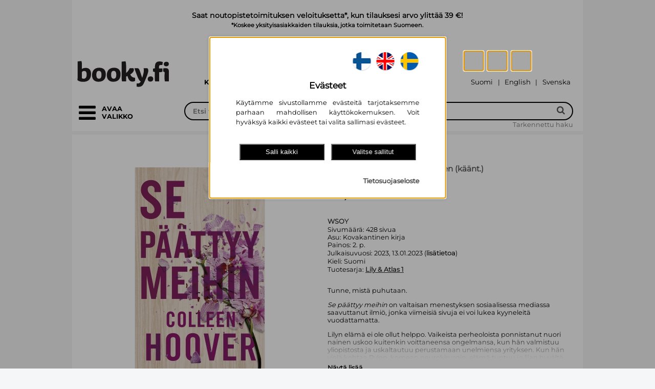

--- FILE ---
content_type: image/svg+xml
request_url: https://www.booky.fi/images/index/logo-1206.svg
body_size: 2712
content:
<?xml version="1.0" encoding="UTF-8" standalone="no"?>
<svg
   xmlns:dc="http://purl.org/dc/elements/1.1/"
   xmlns:cc="http://creativecommons.org/ns#"
   xmlns:rdf="http://www.w3.org/1999/02/22-rdf-syntax-ns#"
   xmlns:svg="http://www.w3.org/2000/svg"
   xmlns="http://www.w3.org/2000/svg"
   xmlns:sodipodi="http://sodipodi.sourceforge.net/DTD/sodipodi-0.dtd"
   xmlns:inkscape="http://www.inkscape.org/namespaces/inkscape"
   viewBox="0 0 971.23492 345.6727"
   height="345.6727"
   width="971.23492"
   xml:space="preserve"
   id="svg834"
   version="1.1"
   sodipodi:docname="booky_logo.svg"
   inkscape:version="0.92.4 (5da689c313, 2019-01-14)"><sodipodi:namedview
     pagecolor="#ffffff"
     bordercolor="#666666"
     borderopacity="1"
     objecttolerance="10"
     gridtolerance="10"
     guidetolerance="10"
     inkscape:pageopacity="0"
     inkscape:pageshadow="2"
     inkscape:window-width="3060"
     inkscape:window-height="1698"
     id="namedview26"
     showgrid="false"
     units="px"
     fit-margin-bottom="50"
     fit-margin-top="50"
     fit-margin-right="50"
     fit-margin-left="50"
     inkscape:zoom="1.7966335"
     inkscape:cx="485.73508"
     inkscape:cy="172.35496"
     inkscape:window-x="0"
     inkscape:window-y="54"
     inkscape:window-maximized="0"
     inkscape:current-layer="svg834" /><metadata
     id="metadata840"><rdf:RDF><cc:Work
         rdf:about=""><dc:format>image/svg+xml</dc:format><dc:type
           rdf:resource="http://purl.org/dc/dcmitype/StillImage" /><dc:title></dc:title></cc:Work></rdf:RDF></metadata><defs
     id="defs838"><clipPath
       id="clipPath850"
       clipPathUnits="userSpaceOnUse"><path
         id="path848"
         d="M 0,595.28 H 841.89 V 0 H 0 Z"
         inkscape:connector-curvature="0" /></clipPath></defs><g
     transform="matrix(1.3333333,0,0,-1.3333333,-75.52493,570.17105)"
     id="g842"><g
       id="g844"><g
         clip-path="url(#clipPath850)"
         id="g846"><g
           transform="translate(489.9805,243.4697)"
           id="g852"><path
             id="path854"
             style="fill:#231f20;fill-opacity:1;fill-rule:nonzero;stroke:none"
             d="m 0,0 c -11.967,-0.344 -28.293,0.623 -38.543,40.498 0,0 -3.85,-2.758 -9.582,-4.81 L -48.146,1.145 -76.545,1.135 c 0,0 -0.362,0.646 -0.997,2.49 -2.197,6.379 -1.96,17.512 -1.96,25.855 v 112.797 l 26.742,2.653 0.026,-0.056 c 2.218,-3.437 4.234,-11.562 4.564,-28.386 l -0.018,-55.426 c 11.333,8.311 21.458,23.499 26.063,34.562 H 4.418 C 18.5,71.624 -18.312,50.813 -18.312,50.813 -10.166,33.625 0.729,28.207 16.312,27.25 L 16.354,5.102 C 12.375,2.375 6.607,0.189 0,0"
             inkscape:connector-curvature="0" /></g><g
           transform="translate(516.9687,208.1084)"
           id="g856"><path
             id="path858"
             style="fill:#231f20;fill-opacity:1;fill-rule:nonzero;stroke:none"
             d="m 0,0 v 22.172 c 0,0 8.35,-0.272 13.344,0.375 5.312,0.687 12.187,2.937 16.564,14.488 -6.531,0.826 -12.707,11.072 -16.388,18.174 -0.543,1.041 -1.073,2.064 -1.598,3.049 -3.449,6.594 -8.067,18.826 -11.436,27.76 -1.189,3.146 -2.216,5.868 -2.97,7.747 -2.502,6.252 -4.928,13.255 -7.071,19.432 -1.57,4.533 -1.769,4.976 -3.558,10.725 l -2.209,7.145 5.375,0.021 c 0.06,0.002 7.125,-0.041 11.271,-0.02 2.877,0.015 4.729,0.026 5.778,-0.07 9.312,-0.84 13.271,-11.769 16.761,-21.41 0.434,-1.193 0.856,-2.361 1.278,-3.475 2.072,-5.455 9.402,-28.857 14.892,-43.89 4.961,14.418 11.75,39.321 11.75,51.011 0,3.045 -0.082,12.376 -1.939,17.782 h 26.39 l 1.219,-0.813 c 4.141,-3.035 6.18,-8.978 6.18,-17.568 C 83.633,96.218 62.992,48.563 53.545,27.877 44.289,8.146 37.385,1.236 22.969,-1.266 20.682,-1.664 9.74,-3.828 0,0"
             inkscape:connector-curvature="0" /></g><g
           transform="translate(126.1577,311.5903)"
           id="g860"><path
             id="path862"
             style="fill:#231f20;fill-opacity:1;fill-rule:nonzero;stroke:none"
             d="m 0,0 v -43.806 c 3.262,-2.651 7.748,-3.873 13.049,-3.873 13.254,0 21.003,8.971 21.003,30.791 0,13.251 -4.077,24.672 -17.128,24.672 C 10.807,7.784 5.68,6.797 0,0 M -30.586,-41.154 V 75.887 l 26.711,2.651 C -0.205,73.034 0,60.797 0,47.338 V 21.852 c 7.748,5.707 17.943,7.951 27.119,7.951 23.041,0 38.335,-13.457 38.335,-43.432 0,-39.761 -22.636,-56.277 -56.483,-56.277 -14.274,0 -30.586,3.262 -40.985,12.235 0.817,5.097 1.428,11.214 1.428,16.517"
             inkscape:connector-curvature="0" /></g><g
           transform="translate(247.3257,319.9854)"
           id="g864"><path
             id="path866"
             style="fill:#231f20;fill-opacity:1;fill-rule:nonzero;stroke:none"
             d="m 0,0 c -11.828,0 -17.944,-8.973 -17.944,-27.119 0,-16.11 3.876,-28.752 18.147,-28.752 14.274,0 18.555,10.195 18.555,28.344 C 18.758,-11.217 13.865,0 0,0 m -48.733,-30.791 c 0,31.607 17.128,53.219 51.997,53.219 30.582,0 46.285,-17.535 46.285,-46.49 0,-35.479 -18.76,-53.627 -52.608,-53.627 -25.693,0 -45.674,14.681 -45.674,46.898"
             inkscape:connector-curvature="0" /></g><g
           transform="translate(352.8823,319.9854)"
           id="g868"><path
             id="path870"
             style="fill:#231f20;fill-opacity:1;fill-rule:nonzero;stroke:none"
             d="m 0,0 c -11.826,0 -17.943,-8.973 -17.943,-27.119 0,-16.11 3.873,-28.752 18.146,-28.752 14.272,0 18.555,10.195 18.555,28.344 C 18.758,-11.217 13.865,0 0,0 m -48.734,-30.791 c 0,31.607 17.129,53.219 51.994,53.219 30.588,0 46.287,-17.535 46.287,-46.49 0,-35.479 -18.758,-53.627 -52.606,-53.627 -25.693,0 -45.675,14.681 -45.675,46.898"
             inkscape:connector-curvature="0" /></g><g
           transform="translate(596.1309,261.667)"
           id="g872"><path
             id="path874"
             style="fill:#231f20;fill-opacity:1;fill-rule:nonzero;stroke:none"
             d="m 0,0 c 0,12.031 8.973,18.963 21.203,18.963 10.402,0 18.356,-5.707 18.356,-17.74 0,-12.641 -7.954,-19.575 -21.413,-19.575 C 6.93,-18.352 0,-11.215 0,0"
             inkscape:connector-curvature="0" /></g><g
           transform="translate(647.0391,267.5791)"
           id="g876"><path
             id="path878"
             style="fill:#231f20;fill-opacity:1;fill-rule:nonzero;stroke:none"
             d="m 0,0 c 0,14.887 0.201,38.539 0.201,43.839 l -13.457,4.487 V 67.902 L 1.02,70.758 v 11.213 c 0,24.468 9.376,37.761 32.013,37.722 7.699,-0.013 18.762,-1.825 24.178,-4.492 l -3.5,-21.25 C 47.377,94.535 42.795,94.576 40.578,94.205 32.934,92.925 29.971,90.332 29.971,79.729 v -9.993 l 24.734,0.205 V 47.717 c -3.06,-2.245 -9.642,-4.69 -16.373,-4.69 -4.078,0 -5.096,0 -7.137,0.404 v -66.47 H 2.854 C 0.201,-17.74 0,-8.971 0,0"
             inkscape:connector-curvature="0" /></g><g
           transform="translate(711.1289,368.5322)"
           id="g880"><path
             id="path882"
             style="fill:#231f20;fill-opacity:1;fill-rule:nonzero;stroke:none"
             d="m 0,0 c 0,10.4 8.156,16.314 19.371,16.314 9.178,0 16.721,-4.894 16.721,-15.294 0,-10.807 -7.137,-16.924 -19.574,-16.924 C 6.318,-15.904 0,-9.381 0,0 m 5.447,-100.748 c 0,15.902 0.408,33.849 0.408,43.226 l -9.601,4.286 v 22.226 c 1.428,0.61 6.853,1.602 15.619,1.602 16.313,0 24.568,-4.051 24.568,-26.483 v -67.898 H 8.506 c -1.832,3.057 -3.059,11.828 -3.059,23.041"
             inkscape:connector-curvature="0" /></g></g></g></g></svg>